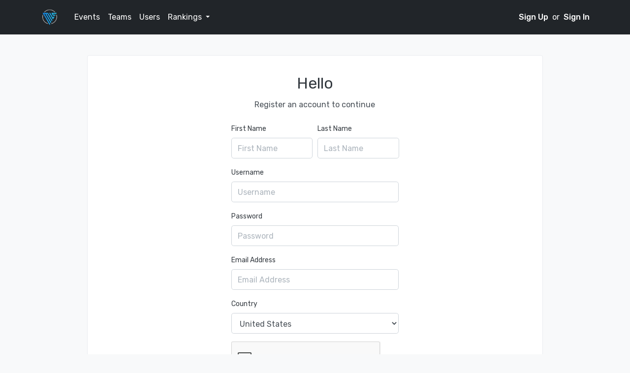

--- FILE ---
content_type: text/html; charset=utf-8
request_url: https://auth.majorleaguecyber.org/register?next=https%3A%2F%2Fauth.majorleaguecyber.org%2Foauth%2Fauthorize%3Fresponse_type%3Dcode%26client_id%3Da4b719b2bd12d1e24918ec35cd44e5b3%26scope%3Dprofile%26state%3Df28a455337d2511be32c5d1306d6a24e0f864e95458418f14aba9244766a31f4
body_size: 6326
content:
<!DOCTYPE html>
<html>
  <head>
    <!-- Global site tag (gtag.js) - Google Analytics -->
    <script async src="https://www.googletagmanager.com/gtag/js?id=UA-92637242-3"></script>
    <script>
      window.dataLayer = window.dataLayer || [];
      function gtag() {
        dataLayer.push(arguments);
      }
      gtag('js', new Date());
      gtag('config', 'UA-92637242-3');
    </script>
    <script type="text/javascript" src="https://files.majorleaguecyber.org/js/jquery.min.js"></script>
    <script src="https://cdnjs.cloudflare.com/ajax/libs/moment.js/2.29.4/moment-with-locales.min.js" integrity="sha512-42PE0rd+wZ2hNXftlM78BSehIGzezNeQuzihiBCvUEB3CVxHvsShF86wBWwQORNxNINlBPuq7rG4WWhNiTVHFg==" crossorigin="anonymous"></script>

<script>
moment.locale("en");
function flask_moment_render(elem) {{
    const timestamp = moment(elem.dataset.timestamp);
    const func = elem.dataset.function;
    const format = elem.dataset.format;
    const timestamp2 = elem.dataset.timestamp2;
    const no_suffix = elem.dataset.nosuffix;
    const units = elem.dataset.units;
    let args = [];
    if (format)
        args.push(format);
    if (timestamp2)
        args.push(moment(timestamp2));
    if (no_suffix)
        args.push(no_suffix);
    if (units)
        args.push(units);
    elem.textContent = timestamp[func].apply(timestamp, args);
    elem.classList.remove('flask-moment');
    elem.style.display = "";
}}
function flask_moment_render_all() {{
    const moments = document.querySelectorAll('.flask-moment');
    moments.forEach(function(moment) {{
        flask_moment_render(moment);
        const refresh = moment.dataset.refresh;
        if (refresh && refresh > 0) {{
            (function(elem, interval) {{
                setInterval(function() {{
                    flask_moment_render(elem);
                }}, interval);
            }})(moment, refresh);
        }}
    }})
}}
document.addEventListener("DOMContentLoaded", flask_moment_render_all);
</script>

    <script type="text/javascript" src="https://files.majorleaguecyber.org/js/cookieutils.js"></script>
    <meta name="viewport" content="width=device-width, initial-scale=1.0"/>
    <meta name="description" content=""/>
    <link rel="apple-touch-icon-precomposed" sizes="57x57" href="https://files.majorleaguecyber.org/img/favicon/apple-touch-icon-57x57.png"/>
    <link rel="apple-touch-icon-precomposed" sizes="114x114" href="https://files.majorleaguecyber.org/img/favicon/apple-touch-icon-114x114.png"/>
    <link rel="apple-touch-icon-precomposed" sizes="72x72" href="https://files.majorleaguecyber.org/img/favicon/apple-touch-icon-72x72.png"/>
    <link rel="apple-touch-icon-precomposed" sizes="144x144" href="https://files.majorleaguecyber.org/img/favicon/apple-touch-icon-144x144.png"/>
    <link rel="apple-touch-icon-precomposed" sizes="60x60" href="https://files.majorleaguecyber.org/img/favicon/apple-touch-icon-60x60.png"/>
    <link rel="apple-touch-icon-precomposed" sizes="120x120" href="https://files.majorleaguecyber.org/img/favicon/apple-touch-icon-120x120.png"/>
    <link rel="apple-touch-icon-precomposed" sizes="76x76" href="https://files.majorleaguecyber.org/img/favicon/apple-touch-icon-76x76.png"/>
    <link rel="apple-touch-icon-precomposed" sizes="152x152" href="https://files.majorleaguecyber.org/img/favicon/apple-touch-icon-152x152.png"/>
    <link rel="icon" type="image/png" href="https://files.majorleaguecyber.org/img/favicon/favicon-196x196.png" sizes="196x196"/>
    <link rel="icon" type="image/png" href="https://files.majorleaguecyber.org/img/favicon/favicon-96x96.png" sizes="96x96"/>
    <link rel="icon" type="image/png" href="https://files.majorleaguecyber.org/img/favicon/favicon-32x32.png" sizes="32x32"/>
    <link rel="icon" type="image/png" href="https://files.majorleaguecyber.org/img/favicon/favicon-16x16.png" sizes="16x16"/>
    <link rel="icon" type="image/png" href="https://files.majorleaguecyber.org/img/favicon/favicon-128.png" sizes="128x128"/>
    <meta name="application-name" content="&nbsp;"/>
    <meta name="msapplication-TileColor" content="#FFFFFF"/>
    <meta name="msapplication-TileImage" content="https://files.majorleaguecyber.org/img/favicon/mstile-144x144.png"/>
    <meta name="msapplication-square70x70logo" content="https://files.majorleaguecyber.org/img/favicon/mstile-70x70.png"/>
    <meta name="msapplication-square150x150logo" content="https://files.majorleaguecyber.org/img/favicon/mstile-150x150.png"/>
    <meta name="msapplication-wide310x150logo" content="https://files.majorleaguecyber.org/img/favicon/mstile-310x150.png"/>
    <meta name="msapplication-square310x310logo" content="https://files.majorleaguecyber.org/img/favicon/mstile-310x310.png"/>
    <link href="https://fonts.googleapis.com/css?family=Rubik:300,400,400i,500" rel="stylesheet"/>
    <link href="https://files.majorleaguecyber.org/css/socicon.css" rel="stylesheet" type="text/css" media="all"/>
    <link href="https://files.majorleaguecyber.org/css/entypo.css" rel="stylesheet" type="text/css" media="all"/>
    <link href="https://files.majorleaguecyber.org/css/theme.css" rel="stylesheet" type="text/css" media="all"/>
    <link href="https://files.majorleaguecyber.org/css/style.css" rel="stylesheet" type="text/css" media="all"/>
    
    <link rel="stylesheet" href="https://cdnjs.cloudflare.com/ajax/libs/flag-icon-css/3.1.0/css/flag-icon.min.css"/> 


    <script>
      var csrf_token = "IjEzODBjNWRmYzFmMzMzZDgzYTFjNTI2ODIxNWZlNTJiMzgwNDNlMDgi.aXeIXw.x1Pe20iQdwADuKywYNH8lLa-wlQ";
      $.ajaxSetup({
        beforeSend: function (xhr, settings) {
          if (!/^(GET|HEAD|OPTIONS|TRACE)$/i.test(settings.type) && !this.crossDomain) {
            xhr.setRequestHeader("X-CSRFToken", csrf_token);
          }
        }
      });
    </script>
    <title>
      Major League Cyber
    </title>
  </head>
  <body>
    
    
  
  
  

    
  
  <div style="position: fixed; top: 0; right: 0; z-index: 999;" class="m-4 pt-5">
    
  </div>
  

    
<div class="nav-container">
  <div class="bg-dark navbar-dark fixed-top">
    <div class="container">
      <nav class="navbar navbar-expand-lg">
        <a class="navbar-brand" href="https://www.majorleaguecyber.org/">
          <img class="logo" alt="Major League Cyber" src="https://files.majorleaguecyber.org/img/logo.png"/>
        </a>
        <button class="navbar-toggler" type="button" data-toggle="collapse" data-target="#navbarNav" aria-controls="navbarNav" aria-expanded="false" aria-label="Toggle navigation">
          <i class="icon-menu h4"></i>
        </button>
        <div class="collapse navbar-collapse justify-content-between" id="navbarNav">
          <ul class="navbar-nav mr-auto">
            <li class="nav-item">
              <a class="nav-link" href="https://www.majorleaguecyber.org/events">
                Events
                
              </a>
            </li>
            <li class="nav-item">
              <a class="nav-link" href="https://www.majorleaguecyber.org/teams">
                Teams
              </a>
            </li>
            <li class="nav-item">
              <a class="nav-link" href="https://www.majorleaguecyber.org/users">
                Users
              </a>
            </li>
            <li class="nav-item dropdown">
              <a class="nav-link dropdown-toggle" href="#" id="navbarDropdown" role="button" data-toggle="dropdown" aria-haspopup="true" aria-expanded="false">
                Rankings
              </a>
              <div class="dropdown-menu" aria-labelledby="navbarDropdown">
                <a class="dropdown-item" href="https://www.majorleaguecyber.org/rankings/teams">
                  Top Teams
                </a>
                <a class="dropdown-item" href="https://www.majorleaguecyber.org/rankings/users">
                  Top Users
                </a>
              </div>
            </li>
            
          
            
            
            
            
          </ul>
          <ul class="navbar-nav">
            
              <li class="nav-item">
                <a href="/register?next=https://auth.majorleaguecyber.org/oauth/authorize?response_type%3Dcode%26client_id%3Da4b719b2bd12d1e24918ec35cd44e5b3%26scope%3Dprofile%26state%3Df28a455337d2511be32c5d1306d6a24e0f864e95458418f14aba9244766a31f4">
                  Sign Up
                </a>
                <span>&nbsp;or&nbsp;</span>
                <a href="/login?next=https://auth.majorleaguecyber.org/oauth/authorize?response_type%3Dcode%26client_id%3Da4b719b2bd12d1e24918ec35cd44e5b3%26scope%3Dprofile%26state%3Df28a455337d2511be32c5d1306d6a24e0f864e95458418f14aba9244766a31f4">
                  Sign In
                </a>
              </li>
            
          </ul>
        </div>
        <!-- end nav collapse -->
      </nav>
    </div>
    <!-- end of container -->
  </div>
</div>
    
    
  <div class="main-container">
    <section class="space-sm">
      <div class="container">
        <div class="row justify-content-center">
          <div class="col-12 col-lg-10" id="errorAppend">
            
            <div class="card card-lg">
              <div class="card-body">
                <div class="mb-3 text-center">
                  <h1 class="h2 mb-2 card-title">
                    Hello
                  </h1>
                  <span class="card-text">Register an account to continue</span>
                  <br />
                </div>
                <form role="form" method="POST" enctype="multipart/form-data">
                  <div class="tab-content">
                    <div class="row justify-content-center">
                      <div class="col-12 col-md-6 col-lg-5">
                        <div class="form-row form-group">
                          <div class="col">
                            <label for="first_name">First Name</label>
                            <input class="form-control form-control-lg" id="first_name" maxlength="128" minlength="1" name="first_name" placeholder="First Name" required type="text" value="">
                          </div>
                          <div class="col">
                            <label for="last_name">Last Name</label>
                            <input class="form-control form-control-lg" id="last_name" maxlength="128" minlength="1" name="last_name" placeholder="Last Name" required type="text" value="">
                          </div>
                        </div>
                      </div>
                    </div>
                    <div class="row justify-content-center">
                      <div class="col-12 col-md-6 col-lg-5">
                        <div class="form-group">
                          <label for="username">Username</label>
                          <input class="form-control form-control-lg" id="username" maxlength="128" minlength="1" name="username" placeholder="Username" required type="text" value="">
                        </div>
                      </div>
                    </div>
                    <div class="row justify-content-center">
                      <div class="col-12 col-md-6 col-lg-5">
                        <div class="form-group">
                          <label for="password">Password</label>
                          <input class="form-control form-control-lg" id="password" maxlength="128" minlength="6" name="password" placeholder="Password" required type="password" value="">
                        </div>
                      </div>
                    </div>
                    <div class="row justify-content-center">
                      <div class="col-12 col-md-6 col-lg-5">
                        <div class="form-group">
                          <label for="email">Email Address</label>
                          <input class="form-control form-control-lg" id="email" name="email" placeholder="Email Address" required type="email" value="">
                        </div>
                      </div>
                    </div>
                    <div class="row justify-content-center">
                      <div class="col-12 col-md-6 col-lg-5">
                        <div class="form-group">
                          <label for="country">Country</label>
                          <select class="form-control form-control-lg" id="country" name="country"><option value="US">United States</option><option value="AF">Afghanistan</option><option value="AX">Åland Islands</option><option value="AL">Albania</option><option value="DZ">Algeria</option><option value="AS">American Samoa</option><option value="AD">Andorra</option><option value="AO">Angola</option><option value="AI">Anguilla</option><option value="AQ">Antarctica</option><option value="AG">Antigua &amp; Barbuda</option><option value="AR">Argentina</option><option value="AM">Armenia</option><option value="AW">Aruba</option><option value="AC">Ascension Island</option><option value="AU">Australia</option><option value="AT">Austria</option><option value="AZ">Azerbaijan</option><option value="BS">Bahamas</option><option value="BH">Bahrain</option><option value="BD">Bangladesh</option><option value="BB">Barbados</option><option value="BY">Belarus</option><option value="BE">Belgium</option><option value="BZ">Belize</option><option value="BJ">Benin</option><option value="BM">Bermuda</option><option value="BT">Bhutan</option><option value="BO">Bolivia</option><option value="BA">Bosnia &amp; Herzegovina</option><option value="BW">Botswana</option><option value="BR">Brazil</option><option value="IO">British Indian Ocean Territory</option><option value="VG">British Virgin Islands</option><option value="BN">Brunei</option><option value="BG">Bulgaria</option><option value="BF">Burkina Faso</option><option value="BI">Burundi</option><option value="KH">Cambodia</option><option value="CM">Cameroon</option><option value="CA">Canada</option><option value="IC">Canary Islands</option><option value="CV">Cape Verde</option><option value="BQ">Caribbean Netherlands</option><option value="KY">Cayman Islands</option><option value="CF">Central African Republic</option><option value="EA">Ceuta &amp; Melilla</option><option value="TD">Chad</option><option value="CL">Chile</option><option value="CN">China</option><option value="CX">Christmas Island</option><option value="CC">Cocos (Keeling) Islands</option><option value="CO">Colombia</option><option value="KM">Comoros</option><option value="CG">Congo - Brazzaville</option><option value="CD">Congo - Kinshasa</option><option value="CK">Cook Islands</option><option value="CR">Costa Rica</option><option value="CI">Côte d’Ivoire</option><option value="HR">Croatia</option><option value="CU">Cuba</option><option value="CW">Curaçao</option><option value="CY">Cyprus</option><option value="CZ">Czechia</option><option value="DK">Denmark</option><option value="DG">Diego Garcia</option><option value="DJ">Djibouti</option><option value="DM">Dominica</option><option value="DO">Dominican Republic</option><option value="EC">Ecuador</option><option value="EG">Egypt</option><option value="SV">El Salvador</option><option value="GQ">Equatorial Guinea</option><option value="ER">Eritrea</option><option value="EE">Estonia</option><option value="ET">Ethiopia</option><option value="EZ">Eurozone</option><option value="FK">Falkland Islands</option><option value="FO">Faroe Islands</option><option value="FJ">Fiji</option><option value="FI">Finland</option><option value="FR">France</option><option value="GF">French Guiana</option><option value="PF">French Polynesia</option><option value="TF">French Southern Territories</option><option value="GA">Gabon</option><option value="GM">Gambia</option><option value="GE">Georgia</option><option value="DE">Germany</option><option value="GH">Ghana</option><option value="GI">Gibraltar</option><option value="GR">Greece</option><option value="GL">Greenland</option><option value="GD">Grenada</option><option value="GP">Guadeloupe</option><option value="GU">Guam</option><option value="GT">Guatemala</option><option value="GG">Guernsey</option><option value="GN">Guinea</option><option value="GW">Guinea-Bissau</option><option value="GY">Guyana</option><option value="HT">Haiti</option><option value="HN">Honduras</option><option value="HK">Hong Kong SAR China</option><option value="HU">Hungary</option><option value="IS">Iceland</option><option value="IN">India</option><option value="ID">Indonesia</option><option value="IR">Iran</option><option value="IQ">Iraq</option><option value="IE">Ireland</option><option value="IM">Isle of Man</option><option value="IL">Israel</option><option value="IT">Italy</option><option value="JM">Jamaica</option><option value="JP">Japan</option><option value="JE">Jersey</option><option value="JO">Jordan</option><option value="KZ">Kazakhstan</option><option value="KE">Kenya</option><option value="KI">Kiribati</option><option value="XK">Kosovo</option><option value="KW">Kuwait</option><option value="KG">Kyrgyzstan</option><option value="LA">Laos</option><option value="LV">Latvia</option><option value="LB">Lebanon</option><option value="LS">Lesotho</option><option value="LR">Liberia</option><option value="LY">Libya</option><option value="LI">Liechtenstein</option><option value="LT">Lithuania</option><option value="LU">Luxembourg</option><option value="MO">Macau SAR China</option><option value="MK">Macedonia</option><option value="MG">Madagascar</option><option value="MW">Malawi</option><option value="MY">Malaysia</option><option value="MV">Maldives</option><option value="ML">Mali</option><option value="MT">Malta</option><option value="MH">Marshall Islands</option><option value="MQ">Martinique</option><option value="MR">Mauritania</option><option value="MU">Mauritius</option><option value="YT">Mayotte</option><option value="MX">Mexico</option><option value="FM">Micronesia</option><option value="MD">Moldova</option><option value="MC">Monaco</option><option value="MN">Mongolia</option><option value="ME">Montenegro</option><option value="MS">Montserrat</option><option value="MA">Morocco</option><option value="MZ">Mozambique</option><option value="MM">Myanmar (Burma)</option><option value="NA">Namibia</option><option value="NR">Nauru</option><option value="NP">Nepal</option><option value="NL">Netherlands</option><option value="NC">New Caledonia</option><option value="NZ">New Zealand</option><option value="NI">Nicaragua</option><option value="NE">Niger</option><option value="NG">Nigeria</option><option value="NU">Niue</option><option value="NF">Norfolk Island</option><option value="KP">North Korea</option><option value="MP">Northern Mariana Islands</option><option value="NO">Norway</option><option value="OM">Oman</option><option value="PK">Pakistan</option><option value="PW">Palau</option><option value="PS">Palestinian Territories</option><option value="PA">Panama</option><option value="PG">Papua New Guinea</option><option value="PY">Paraguay</option><option value="PE">Peru</option><option value="PH">Philippines</option><option value="PN">Pitcairn Islands</option><option value="PL">Poland</option><option value="PT">Portugal</option><option value="PR">Puerto Rico</option><option value="QA">Qatar</option><option value="RE">Réunion</option><option value="RO">Romania</option><option value="RU">Russia</option><option value="RW">Rwanda</option><option value="WS">Samoa</option><option value="SM">San Marino</option><option value="ST">São Tomé &amp; Príncipe</option><option value="SA">Saudi Arabia</option><option value="SN">Senegal</option><option value="RS">Serbia</option><option value="SC">Seychelles</option><option value="SL">Sierra Leone</option><option value="SG">Singapore</option><option value="SX">Sint Maarten</option><option value="SK">Slovakia</option><option value="SI">Slovenia</option><option value="SB">Solomon Islands</option><option value="SO">Somalia</option><option value="ZA">South Africa</option><option value="GS">South Georgia &amp; South Sandwich Islands</option><option value="KR">South Korea</option><option value="SS">South Sudan</option><option value="ES">Spain</option><option value="LK">Sri Lanka</option><option value="BL">St. Barthélemy</option><option value="SH">St. Helena</option><option value="KN">St. Kitts &amp; Nevis</option><option value="LC">St. Lucia</option><option value="MF">St. Martin</option><option value="PM">St. Pierre &amp; Miquelon</option><option value="VC">St. Vincent &amp; Grenadines</option><option value="SD">Sudan</option><option value="SR">Suriname</option><option value="SJ">Svalbard &amp; Jan Mayen</option><option value="SZ">Swaziland</option><option value="SE">Sweden</option><option value="CH">Switzerland</option><option value="SY">Syria</option><option value="TW">Taiwan</option><option value="TJ">Tajikistan</option><option value="TZ">Tanzania</option><option value="TH">Thailand</option><option value="TL">Timor-Leste</option><option value="TG">Togo</option><option value="TK">Tokelau</option><option value="TO">Tonga</option><option value="TT">Trinidad &amp; Tobago</option><option value="TA">Tristan da Cunha</option><option value="TN">Tunisia</option><option value="TR">Turkey</option><option value="TM">Turkmenistan</option><option value="TC">Turks &amp; Caicos Islands</option><option value="TV">Tuvalu</option><option value="UM">U.S. Outlying Islands</option><option value="VI">U.S. Virgin Islands</option><option value="UG">Uganda</option><option value="UA">Ukraine</option><option value="AE">United Arab Emirates</option><option value="GB">United Kingdom</option><option value="US">United States</option><option value="UY">Uruguay</option><option value="UZ">Uzbekistan</option><option value="VU">Vanuatu</option><option value="VA">Vatican City</option><option value="VE">Venezuela</option><option value="VN">Vietnam</option><option value="WF">Wallis &amp; Futuna</option><option value="EH">Western Sahara</option><option value="YE">Yemen</option><option value="ZM">Zambia</option><option value="ZW">Zimbabwe</option></select>
                        </div>
                      </div>
                    </div>
                    <div class="row justify-content-center">
                      <div class="col-12 col-md-6 col-lg-5">
                        <div class="form-group">
                          
<script src='https://www.google.com/recaptcha/api.js' async defer></script>
<div class="g-recaptcha" data-callback="onRecaptchaSuccess" data-error-callback="onRecaptchaError" data-expired-callback="onRecaptchaExpire" data-sitekey="6LdvTIkUAAAAAD0LJlKs0juh93M-ytdTD0QSoBW5"></div>

                        </div>
                      </div>
                    </div>
                    <div class="row justify-content-around align-items-center">
                      <div class="col-12 col-md-6 col-lg-5 text-center">
                        <input id="csrf_token" name="csrf_token" type="hidden" value="IjEzODBjNWRmYzFmMzMzZDgzYTFjNTI2ODIxNWZlNTJiMzgwNDNlMDgi.aXeIXw.x1Pe20iQdwADuKywYNH8lLa-wlQ">
                        <button class="btn btn-success btn-lg" type="submit">
                          Create Account
                        </button>
                      </div>
                    </div>
                  </div>

                  <p class="text-center mt-3">
                    <small class="card-text text-muted text-center">
                      By registering an account you agree to our <a href="https://www.majorleaguecyber.org/terms-of-use">
                        Terms of Use
                      </a> and <a href="https://www.majorleaguecyber.org/privacy-policy">Privacy
                        Policy</a>
                    </small>
                  </p>
                </form>
              </div>
            </div>
            <div class="text-center">
              <span class="text-small">
                Already have an account? <a href="/login?next=https://auth.majorleaguecyber.org/oauth/authorize?response_type%3Dcode%26client_id%3Da4b719b2bd12d1e24918ec35cd44e5b3%26scope%3Dprofile%26state%3Df28a455337d2511be32c5d1306d6a24e0f864e95458418f14aba9244766a31f4">Log
                  in here</a>
              </span>
            </div>
          </div>
        </div>
      </div>
    </section>
  </div>

    <footer class="footer"></footer>
    <script type="text/javascript" src="https://cdn.jsdelivr.net/npm/jdenticon@2.1.1" async></script>
    <script type="text/javascript" src="https://files.majorleaguecyber.org/js/ezq.js"></script>
    <script type="text/javascript" src="https://files.majorleaguecyber.org/js/jquery.smartWizard.min.js"></script>
    <script type="text/javascript" src="https://files.majorleaguecyber.org/js/flickity.pkgd.min.js"></script>
    <script type="text/javascript" src="https://files.majorleaguecyber.org/js/scrollMonitor.js "></script>
    <script type="text/javascript" src="https://files.majorleaguecyber.org/js/smooth-scroll.polyfills.js"></script>
    <script type="text/javascript" src="https://files.majorleaguecyber.org/js/prism.js"></script>
    <script type="text/javascript" src="https://files.majorleaguecyber.org/js/zoom.min.js"></script>
    <script type="text/javascript" src="https://files.majorleaguecyber.org/js/bootstrap.bundle.js"></script>
    <script type="text/javascript" src="https://files.majorleaguecyber.org/js/theme.js"></script>
    <script type="text/javascript" src="https://files.majorleaguecyber.org/js/utils.js"></script>
    <script type="text/javascript"></script>
    
  <script src="/static/js/register.js"></script>

    <footer class="bg-dark text-light footer-long">
      <div class="container">
        <div class="row">
          <div class="col-12 col-md-3">
            <img alt="Major League Cyber" src="https://files.majorleaguecyber.org/img/header.png" class="img-fluid mb-4"/>
            <p class="text-muted">
              © 2019 - 2020
              <a href="https://ctfd.io">CTFd LLC</a>
              <br/>
              D.B.A. Major League Cyber
            </p>
          </div>
          <div class="col-12 col-md-9">
            <div class="row no-gutters">
              <div class="col-6 col-lg-3">
                <h6>
                  About
                </h6>
                <ul class="list-unstyled">
                  <li>
                    <a href="https://www.majorleaguecyber.org/about">About Us</a>
                  </li>
                  <li>
                    <a href="https://www.majorleaguecyber.org/contact">
                      Contact Us
                    </a>
                  </li>
                  <li>
                    <a href="https://www.majorleaguecyber.org/hall-of-fame">Hall of Fame</a>
                  </li>
                  <li>
                    <a href="https://www.majorleaguecyber.org/terms-of-use">
                      Terms of Use
                    </a>
                  </li>
                  <li>
                    <a href="https://www.majorleaguecyber.org/privacy-policy">
                      Privacy Policy
                    </a>
                  </li>
                </ul>
              </div>
            </div>
          </div>
        </div>
      </div>
    </footer>
  <script defer src="https://static.cloudflareinsights.com/beacon.min.js/vcd15cbe7772f49c399c6a5babf22c1241717689176015" integrity="sha512-ZpsOmlRQV6y907TI0dKBHq9Md29nnaEIPlkf84rnaERnq6zvWvPUqr2ft8M1aS28oN72PdrCzSjY4U6VaAw1EQ==" data-cf-beacon='{"version":"2024.11.0","token":"4238161fe4f04d2b8c88396f6e0d52bc","r":1,"server_timing":{"name":{"cfCacheStatus":true,"cfEdge":true,"cfExtPri":true,"cfL4":true,"cfOrigin":true,"cfSpeedBrain":true},"location_startswith":null}}' crossorigin="anonymous"></script>
</body>
</html>

--- FILE ---
content_type: text/html; charset=utf-8
request_url: https://www.google.com/recaptcha/api2/anchor?ar=1&k=6LdvTIkUAAAAAD0LJlKs0juh93M-ytdTD0QSoBW5&co=aHR0cHM6Ly9hdXRoLm1ham9ybGVhZ3VlY3liZXIub3JnOjQ0Mw..&hl=en&v=PoyoqOPhxBO7pBk68S4YbpHZ&size=normal&anchor-ms=20000&execute-ms=30000&cb=hiye7dybxvf5
body_size: 49349
content:
<!DOCTYPE HTML><html dir="ltr" lang="en"><head><meta http-equiv="Content-Type" content="text/html; charset=UTF-8">
<meta http-equiv="X-UA-Compatible" content="IE=edge">
<title>reCAPTCHA</title>
<style type="text/css">
/* cyrillic-ext */
@font-face {
  font-family: 'Roboto';
  font-style: normal;
  font-weight: 400;
  font-stretch: 100%;
  src: url(//fonts.gstatic.com/s/roboto/v48/KFO7CnqEu92Fr1ME7kSn66aGLdTylUAMa3GUBHMdazTgWw.woff2) format('woff2');
  unicode-range: U+0460-052F, U+1C80-1C8A, U+20B4, U+2DE0-2DFF, U+A640-A69F, U+FE2E-FE2F;
}
/* cyrillic */
@font-face {
  font-family: 'Roboto';
  font-style: normal;
  font-weight: 400;
  font-stretch: 100%;
  src: url(//fonts.gstatic.com/s/roboto/v48/KFO7CnqEu92Fr1ME7kSn66aGLdTylUAMa3iUBHMdazTgWw.woff2) format('woff2');
  unicode-range: U+0301, U+0400-045F, U+0490-0491, U+04B0-04B1, U+2116;
}
/* greek-ext */
@font-face {
  font-family: 'Roboto';
  font-style: normal;
  font-weight: 400;
  font-stretch: 100%;
  src: url(//fonts.gstatic.com/s/roboto/v48/KFO7CnqEu92Fr1ME7kSn66aGLdTylUAMa3CUBHMdazTgWw.woff2) format('woff2');
  unicode-range: U+1F00-1FFF;
}
/* greek */
@font-face {
  font-family: 'Roboto';
  font-style: normal;
  font-weight: 400;
  font-stretch: 100%;
  src: url(//fonts.gstatic.com/s/roboto/v48/KFO7CnqEu92Fr1ME7kSn66aGLdTylUAMa3-UBHMdazTgWw.woff2) format('woff2');
  unicode-range: U+0370-0377, U+037A-037F, U+0384-038A, U+038C, U+038E-03A1, U+03A3-03FF;
}
/* math */
@font-face {
  font-family: 'Roboto';
  font-style: normal;
  font-weight: 400;
  font-stretch: 100%;
  src: url(//fonts.gstatic.com/s/roboto/v48/KFO7CnqEu92Fr1ME7kSn66aGLdTylUAMawCUBHMdazTgWw.woff2) format('woff2');
  unicode-range: U+0302-0303, U+0305, U+0307-0308, U+0310, U+0312, U+0315, U+031A, U+0326-0327, U+032C, U+032F-0330, U+0332-0333, U+0338, U+033A, U+0346, U+034D, U+0391-03A1, U+03A3-03A9, U+03B1-03C9, U+03D1, U+03D5-03D6, U+03F0-03F1, U+03F4-03F5, U+2016-2017, U+2034-2038, U+203C, U+2040, U+2043, U+2047, U+2050, U+2057, U+205F, U+2070-2071, U+2074-208E, U+2090-209C, U+20D0-20DC, U+20E1, U+20E5-20EF, U+2100-2112, U+2114-2115, U+2117-2121, U+2123-214F, U+2190, U+2192, U+2194-21AE, U+21B0-21E5, U+21F1-21F2, U+21F4-2211, U+2213-2214, U+2216-22FF, U+2308-230B, U+2310, U+2319, U+231C-2321, U+2336-237A, U+237C, U+2395, U+239B-23B7, U+23D0, U+23DC-23E1, U+2474-2475, U+25AF, U+25B3, U+25B7, U+25BD, U+25C1, U+25CA, U+25CC, U+25FB, U+266D-266F, U+27C0-27FF, U+2900-2AFF, U+2B0E-2B11, U+2B30-2B4C, U+2BFE, U+3030, U+FF5B, U+FF5D, U+1D400-1D7FF, U+1EE00-1EEFF;
}
/* symbols */
@font-face {
  font-family: 'Roboto';
  font-style: normal;
  font-weight: 400;
  font-stretch: 100%;
  src: url(//fonts.gstatic.com/s/roboto/v48/KFO7CnqEu92Fr1ME7kSn66aGLdTylUAMaxKUBHMdazTgWw.woff2) format('woff2');
  unicode-range: U+0001-000C, U+000E-001F, U+007F-009F, U+20DD-20E0, U+20E2-20E4, U+2150-218F, U+2190, U+2192, U+2194-2199, U+21AF, U+21E6-21F0, U+21F3, U+2218-2219, U+2299, U+22C4-22C6, U+2300-243F, U+2440-244A, U+2460-24FF, U+25A0-27BF, U+2800-28FF, U+2921-2922, U+2981, U+29BF, U+29EB, U+2B00-2BFF, U+4DC0-4DFF, U+FFF9-FFFB, U+10140-1018E, U+10190-1019C, U+101A0, U+101D0-101FD, U+102E0-102FB, U+10E60-10E7E, U+1D2C0-1D2D3, U+1D2E0-1D37F, U+1F000-1F0FF, U+1F100-1F1AD, U+1F1E6-1F1FF, U+1F30D-1F30F, U+1F315, U+1F31C, U+1F31E, U+1F320-1F32C, U+1F336, U+1F378, U+1F37D, U+1F382, U+1F393-1F39F, U+1F3A7-1F3A8, U+1F3AC-1F3AF, U+1F3C2, U+1F3C4-1F3C6, U+1F3CA-1F3CE, U+1F3D4-1F3E0, U+1F3ED, U+1F3F1-1F3F3, U+1F3F5-1F3F7, U+1F408, U+1F415, U+1F41F, U+1F426, U+1F43F, U+1F441-1F442, U+1F444, U+1F446-1F449, U+1F44C-1F44E, U+1F453, U+1F46A, U+1F47D, U+1F4A3, U+1F4B0, U+1F4B3, U+1F4B9, U+1F4BB, U+1F4BF, U+1F4C8-1F4CB, U+1F4D6, U+1F4DA, U+1F4DF, U+1F4E3-1F4E6, U+1F4EA-1F4ED, U+1F4F7, U+1F4F9-1F4FB, U+1F4FD-1F4FE, U+1F503, U+1F507-1F50B, U+1F50D, U+1F512-1F513, U+1F53E-1F54A, U+1F54F-1F5FA, U+1F610, U+1F650-1F67F, U+1F687, U+1F68D, U+1F691, U+1F694, U+1F698, U+1F6AD, U+1F6B2, U+1F6B9-1F6BA, U+1F6BC, U+1F6C6-1F6CF, U+1F6D3-1F6D7, U+1F6E0-1F6EA, U+1F6F0-1F6F3, U+1F6F7-1F6FC, U+1F700-1F7FF, U+1F800-1F80B, U+1F810-1F847, U+1F850-1F859, U+1F860-1F887, U+1F890-1F8AD, U+1F8B0-1F8BB, U+1F8C0-1F8C1, U+1F900-1F90B, U+1F93B, U+1F946, U+1F984, U+1F996, U+1F9E9, U+1FA00-1FA6F, U+1FA70-1FA7C, U+1FA80-1FA89, U+1FA8F-1FAC6, U+1FACE-1FADC, U+1FADF-1FAE9, U+1FAF0-1FAF8, U+1FB00-1FBFF;
}
/* vietnamese */
@font-face {
  font-family: 'Roboto';
  font-style: normal;
  font-weight: 400;
  font-stretch: 100%;
  src: url(//fonts.gstatic.com/s/roboto/v48/KFO7CnqEu92Fr1ME7kSn66aGLdTylUAMa3OUBHMdazTgWw.woff2) format('woff2');
  unicode-range: U+0102-0103, U+0110-0111, U+0128-0129, U+0168-0169, U+01A0-01A1, U+01AF-01B0, U+0300-0301, U+0303-0304, U+0308-0309, U+0323, U+0329, U+1EA0-1EF9, U+20AB;
}
/* latin-ext */
@font-face {
  font-family: 'Roboto';
  font-style: normal;
  font-weight: 400;
  font-stretch: 100%;
  src: url(//fonts.gstatic.com/s/roboto/v48/KFO7CnqEu92Fr1ME7kSn66aGLdTylUAMa3KUBHMdazTgWw.woff2) format('woff2');
  unicode-range: U+0100-02BA, U+02BD-02C5, U+02C7-02CC, U+02CE-02D7, U+02DD-02FF, U+0304, U+0308, U+0329, U+1D00-1DBF, U+1E00-1E9F, U+1EF2-1EFF, U+2020, U+20A0-20AB, U+20AD-20C0, U+2113, U+2C60-2C7F, U+A720-A7FF;
}
/* latin */
@font-face {
  font-family: 'Roboto';
  font-style: normal;
  font-weight: 400;
  font-stretch: 100%;
  src: url(//fonts.gstatic.com/s/roboto/v48/KFO7CnqEu92Fr1ME7kSn66aGLdTylUAMa3yUBHMdazQ.woff2) format('woff2');
  unicode-range: U+0000-00FF, U+0131, U+0152-0153, U+02BB-02BC, U+02C6, U+02DA, U+02DC, U+0304, U+0308, U+0329, U+2000-206F, U+20AC, U+2122, U+2191, U+2193, U+2212, U+2215, U+FEFF, U+FFFD;
}
/* cyrillic-ext */
@font-face {
  font-family: 'Roboto';
  font-style: normal;
  font-weight: 500;
  font-stretch: 100%;
  src: url(//fonts.gstatic.com/s/roboto/v48/KFO7CnqEu92Fr1ME7kSn66aGLdTylUAMa3GUBHMdazTgWw.woff2) format('woff2');
  unicode-range: U+0460-052F, U+1C80-1C8A, U+20B4, U+2DE0-2DFF, U+A640-A69F, U+FE2E-FE2F;
}
/* cyrillic */
@font-face {
  font-family: 'Roboto';
  font-style: normal;
  font-weight: 500;
  font-stretch: 100%;
  src: url(//fonts.gstatic.com/s/roboto/v48/KFO7CnqEu92Fr1ME7kSn66aGLdTylUAMa3iUBHMdazTgWw.woff2) format('woff2');
  unicode-range: U+0301, U+0400-045F, U+0490-0491, U+04B0-04B1, U+2116;
}
/* greek-ext */
@font-face {
  font-family: 'Roboto';
  font-style: normal;
  font-weight: 500;
  font-stretch: 100%;
  src: url(//fonts.gstatic.com/s/roboto/v48/KFO7CnqEu92Fr1ME7kSn66aGLdTylUAMa3CUBHMdazTgWw.woff2) format('woff2');
  unicode-range: U+1F00-1FFF;
}
/* greek */
@font-face {
  font-family: 'Roboto';
  font-style: normal;
  font-weight: 500;
  font-stretch: 100%;
  src: url(//fonts.gstatic.com/s/roboto/v48/KFO7CnqEu92Fr1ME7kSn66aGLdTylUAMa3-UBHMdazTgWw.woff2) format('woff2');
  unicode-range: U+0370-0377, U+037A-037F, U+0384-038A, U+038C, U+038E-03A1, U+03A3-03FF;
}
/* math */
@font-face {
  font-family: 'Roboto';
  font-style: normal;
  font-weight: 500;
  font-stretch: 100%;
  src: url(//fonts.gstatic.com/s/roboto/v48/KFO7CnqEu92Fr1ME7kSn66aGLdTylUAMawCUBHMdazTgWw.woff2) format('woff2');
  unicode-range: U+0302-0303, U+0305, U+0307-0308, U+0310, U+0312, U+0315, U+031A, U+0326-0327, U+032C, U+032F-0330, U+0332-0333, U+0338, U+033A, U+0346, U+034D, U+0391-03A1, U+03A3-03A9, U+03B1-03C9, U+03D1, U+03D5-03D6, U+03F0-03F1, U+03F4-03F5, U+2016-2017, U+2034-2038, U+203C, U+2040, U+2043, U+2047, U+2050, U+2057, U+205F, U+2070-2071, U+2074-208E, U+2090-209C, U+20D0-20DC, U+20E1, U+20E5-20EF, U+2100-2112, U+2114-2115, U+2117-2121, U+2123-214F, U+2190, U+2192, U+2194-21AE, U+21B0-21E5, U+21F1-21F2, U+21F4-2211, U+2213-2214, U+2216-22FF, U+2308-230B, U+2310, U+2319, U+231C-2321, U+2336-237A, U+237C, U+2395, U+239B-23B7, U+23D0, U+23DC-23E1, U+2474-2475, U+25AF, U+25B3, U+25B7, U+25BD, U+25C1, U+25CA, U+25CC, U+25FB, U+266D-266F, U+27C0-27FF, U+2900-2AFF, U+2B0E-2B11, U+2B30-2B4C, U+2BFE, U+3030, U+FF5B, U+FF5D, U+1D400-1D7FF, U+1EE00-1EEFF;
}
/* symbols */
@font-face {
  font-family: 'Roboto';
  font-style: normal;
  font-weight: 500;
  font-stretch: 100%;
  src: url(//fonts.gstatic.com/s/roboto/v48/KFO7CnqEu92Fr1ME7kSn66aGLdTylUAMaxKUBHMdazTgWw.woff2) format('woff2');
  unicode-range: U+0001-000C, U+000E-001F, U+007F-009F, U+20DD-20E0, U+20E2-20E4, U+2150-218F, U+2190, U+2192, U+2194-2199, U+21AF, U+21E6-21F0, U+21F3, U+2218-2219, U+2299, U+22C4-22C6, U+2300-243F, U+2440-244A, U+2460-24FF, U+25A0-27BF, U+2800-28FF, U+2921-2922, U+2981, U+29BF, U+29EB, U+2B00-2BFF, U+4DC0-4DFF, U+FFF9-FFFB, U+10140-1018E, U+10190-1019C, U+101A0, U+101D0-101FD, U+102E0-102FB, U+10E60-10E7E, U+1D2C0-1D2D3, U+1D2E0-1D37F, U+1F000-1F0FF, U+1F100-1F1AD, U+1F1E6-1F1FF, U+1F30D-1F30F, U+1F315, U+1F31C, U+1F31E, U+1F320-1F32C, U+1F336, U+1F378, U+1F37D, U+1F382, U+1F393-1F39F, U+1F3A7-1F3A8, U+1F3AC-1F3AF, U+1F3C2, U+1F3C4-1F3C6, U+1F3CA-1F3CE, U+1F3D4-1F3E0, U+1F3ED, U+1F3F1-1F3F3, U+1F3F5-1F3F7, U+1F408, U+1F415, U+1F41F, U+1F426, U+1F43F, U+1F441-1F442, U+1F444, U+1F446-1F449, U+1F44C-1F44E, U+1F453, U+1F46A, U+1F47D, U+1F4A3, U+1F4B0, U+1F4B3, U+1F4B9, U+1F4BB, U+1F4BF, U+1F4C8-1F4CB, U+1F4D6, U+1F4DA, U+1F4DF, U+1F4E3-1F4E6, U+1F4EA-1F4ED, U+1F4F7, U+1F4F9-1F4FB, U+1F4FD-1F4FE, U+1F503, U+1F507-1F50B, U+1F50D, U+1F512-1F513, U+1F53E-1F54A, U+1F54F-1F5FA, U+1F610, U+1F650-1F67F, U+1F687, U+1F68D, U+1F691, U+1F694, U+1F698, U+1F6AD, U+1F6B2, U+1F6B9-1F6BA, U+1F6BC, U+1F6C6-1F6CF, U+1F6D3-1F6D7, U+1F6E0-1F6EA, U+1F6F0-1F6F3, U+1F6F7-1F6FC, U+1F700-1F7FF, U+1F800-1F80B, U+1F810-1F847, U+1F850-1F859, U+1F860-1F887, U+1F890-1F8AD, U+1F8B0-1F8BB, U+1F8C0-1F8C1, U+1F900-1F90B, U+1F93B, U+1F946, U+1F984, U+1F996, U+1F9E9, U+1FA00-1FA6F, U+1FA70-1FA7C, U+1FA80-1FA89, U+1FA8F-1FAC6, U+1FACE-1FADC, U+1FADF-1FAE9, U+1FAF0-1FAF8, U+1FB00-1FBFF;
}
/* vietnamese */
@font-face {
  font-family: 'Roboto';
  font-style: normal;
  font-weight: 500;
  font-stretch: 100%;
  src: url(//fonts.gstatic.com/s/roboto/v48/KFO7CnqEu92Fr1ME7kSn66aGLdTylUAMa3OUBHMdazTgWw.woff2) format('woff2');
  unicode-range: U+0102-0103, U+0110-0111, U+0128-0129, U+0168-0169, U+01A0-01A1, U+01AF-01B0, U+0300-0301, U+0303-0304, U+0308-0309, U+0323, U+0329, U+1EA0-1EF9, U+20AB;
}
/* latin-ext */
@font-face {
  font-family: 'Roboto';
  font-style: normal;
  font-weight: 500;
  font-stretch: 100%;
  src: url(//fonts.gstatic.com/s/roboto/v48/KFO7CnqEu92Fr1ME7kSn66aGLdTylUAMa3KUBHMdazTgWw.woff2) format('woff2');
  unicode-range: U+0100-02BA, U+02BD-02C5, U+02C7-02CC, U+02CE-02D7, U+02DD-02FF, U+0304, U+0308, U+0329, U+1D00-1DBF, U+1E00-1E9F, U+1EF2-1EFF, U+2020, U+20A0-20AB, U+20AD-20C0, U+2113, U+2C60-2C7F, U+A720-A7FF;
}
/* latin */
@font-face {
  font-family: 'Roboto';
  font-style: normal;
  font-weight: 500;
  font-stretch: 100%;
  src: url(//fonts.gstatic.com/s/roboto/v48/KFO7CnqEu92Fr1ME7kSn66aGLdTylUAMa3yUBHMdazQ.woff2) format('woff2');
  unicode-range: U+0000-00FF, U+0131, U+0152-0153, U+02BB-02BC, U+02C6, U+02DA, U+02DC, U+0304, U+0308, U+0329, U+2000-206F, U+20AC, U+2122, U+2191, U+2193, U+2212, U+2215, U+FEFF, U+FFFD;
}
/* cyrillic-ext */
@font-face {
  font-family: 'Roboto';
  font-style: normal;
  font-weight: 900;
  font-stretch: 100%;
  src: url(//fonts.gstatic.com/s/roboto/v48/KFO7CnqEu92Fr1ME7kSn66aGLdTylUAMa3GUBHMdazTgWw.woff2) format('woff2');
  unicode-range: U+0460-052F, U+1C80-1C8A, U+20B4, U+2DE0-2DFF, U+A640-A69F, U+FE2E-FE2F;
}
/* cyrillic */
@font-face {
  font-family: 'Roboto';
  font-style: normal;
  font-weight: 900;
  font-stretch: 100%;
  src: url(//fonts.gstatic.com/s/roboto/v48/KFO7CnqEu92Fr1ME7kSn66aGLdTylUAMa3iUBHMdazTgWw.woff2) format('woff2');
  unicode-range: U+0301, U+0400-045F, U+0490-0491, U+04B0-04B1, U+2116;
}
/* greek-ext */
@font-face {
  font-family: 'Roboto';
  font-style: normal;
  font-weight: 900;
  font-stretch: 100%;
  src: url(//fonts.gstatic.com/s/roboto/v48/KFO7CnqEu92Fr1ME7kSn66aGLdTylUAMa3CUBHMdazTgWw.woff2) format('woff2');
  unicode-range: U+1F00-1FFF;
}
/* greek */
@font-face {
  font-family: 'Roboto';
  font-style: normal;
  font-weight: 900;
  font-stretch: 100%;
  src: url(//fonts.gstatic.com/s/roboto/v48/KFO7CnqEu92Fr1ME7kSn66aGLdTylUAMa3-UBHMdazTgWw.woff2) format('woff2');
  unicode-range: U+0370-0377, U+037A-037F, U+0384-038A, U+038C, U+038E-03A1, U+03A3-03FF;
}
/* math */
@font-face {
  font-family: 'Roboto';
  font-style: normal;
  font-weight: 900;
  font-stretch: 100%;
  src: url(//fonts.gstatic.com/s/roboto/v48/KFO7CnqEu92Fr1ME7kSn66aGLdTylUAMawCUBHMdazTgWw.woff2) format('woff2');
  unicode-range: U+0302-0303, U+0305, U+0307-0308, U+0310, U+0312, U+0315, U+031A, U+0326-0327, U+032C, U+032F-0330, U+0332-0333, U+0338, U+033A, U+0346, U+034D, U+0391-03A1, U+03A3-03A9, U+03B1-03C9, U+03D1, U+03D5-03D6, U+03F0-03F1, U+03F4-03F5, U+2016-2017, U+2034-2038, U+203C, U+2040, U+2043, U+2047, U+2050, U+2057, U+205F, U+2070-2071, U+2074-208E, U+2090-209C, U+20D0-20DC, U+20E1, U+20E5-20EF, U+2100-2112, U+2114-2115, U+2117-2121, U+2123-214F, U+2190, U+2192, U+2194-21AE, U+21B0-21E5, U+21F1-21F2, U+21F4-2211, U+2213-2214, U+2216-22FF, U+2308-230B, U+2310, U+2319, U+231C-2321, U+2336-237A, U+237C, U+2395, U+239B-23B7, U+23D0, U+23DC-23E1, U+2474-2475, U+25AF, U+25B3, U+25B7, U+25BD, U+25C1, U+25CA, U+25CC, U+25FB, U+266D-266F, U+27C0-27FF, U+2900-2AFF, U+2B0E-2B11, U+2B30-2B4C, U+2BFE, U+3030, U+FF5B, U+FF5D, U+1D400-1D7FF, U+1EE00-1EEFF;
}
/* symbols */
@font-face {
  font-family: 'Roboto';
  font-style: normal;
  font-weight: 900;
  font-stretch: 100%;
  src: url(//fonts.gstatic.com/s/roboto/v48/KFO7CnqEu92Fr1ME7kSn66aGLdTylUAMaxKUBHMdazTgWw.woff2) format('woff2');
  unicode-range: U+0001-000C, U+000E-001F, U+007F-009F, U+20DD-20E0, U+20E2-20E4, U+2150-218F, U+2190, U+2192, U+2194-2199, U+21AF, U+21E6-21F0, U+21F3, U+2218-2219, U+2299, U+22C4-22C6, U+2300-243F, U+2440-244A, U+2460-24FF, U+25A0-27BF, U+2800-28FF, U+2921-2922, U+2981, U+29BF, U+29EB, U+2B00-2BFF, U+4DC0-4DFF, U+FFF9-FFFB, U+10140-1018E, U+10190-1019C, U+101A0, U+101D0-101FD, U+102E0-102FB, U+10E60-10E7E, U+1D2C0-1D2D3, U+1D2E0-1D37F, U+1F000-1F0FF, U+1F100-1F1AD, U+1F1E6-1F1FF, U+1F30D-1F30F, U+1F315, U+1F31C, U+1F31E, U+1F320-1F32C, U+1F336, U+1F378, U+1F37D, U+1F382, U+1F393-1F39F, U+1F3A7-1F3A8, U+1F3AC-1F3AF, U+1F3C2, U+1F3C4-1F3C6, U+1F3CA-1F3CE, U+1F3D4-1F3E0, U+1F3ED, U+1F3F1-1F3F3, U+1F3F5-1F3F7, U+1F408, U+1F415, U+1F41F, U+1F426, U+1F43F, U+1F441-1F442, U+1F444, U+1F446-1F449, U+1F44C-1F44E, U+1F453, U+1F46A, U+1F47D, U+1F4A3, U+1F4B0, U+1F4B3, U+1F4B9, U+1F4BB, U+1F4BF, U+1F4C8-1F4CB, U+1F4D6, U+1F4DA, U+1F4DF, U+1F4E3-1F4E6, U+1F4EA-1F4ED, U+1F4F7, U+1F4F9-1F4FB, U+1F4FD-1F4FE, U+1F503, U+1F507-1F50B, U+1F50D, U+1F512-1F513, U+1F53E-1F54A, U+1F54F-1F5FA, U+1F610, U+1F650-1F67F, U+1F687, U+1F68D, U+1F691, U+1F694, U+1F698, U+1F6AD, U+1F6B2, U+1F6B9-1F6BA, U+1F6BC, U+1F6C6-1F6CF, U+1F6D3-1F6D7, U+1F6E0-1F6EA, U+1F6F0-1F6F3, U+1F6F7-1F6FC, U+1F700-1F7FF, U+1F800-1F80B, U+1F810-1F847, U+1F850-1F859, U+1F860-1F887, U+1F890-1F8AD, U+1F8B0-1F8BB, U+1F8C0-1F8C1, U+1F900-1F90B, U+1F93B, U+1F946, U+1F984, U+1F996, U+1F9E9, U+1FA00-1FA6F, U+1FA70-1FA7C, U+1FA80-1FA89, U+1FA8F-1FAC6, U+1FACE-1FADC, U+1FADF-1FAE9, U+1FAF0-1FAF8, U+1FB00-1FBFF;
}
/* vietnamese */
@font-face {
  font-family: 'Roboto';
  font-style: normal;
  font-weight: 900;
  font-stretch: 100%;
  src: url(//fonts.gstatic.com/s/roboto/v48/KFO7CnqEu92Fr1ME7kSn66aGLdTylUAMa3OUBHMdazTgWw.woff2) format('woff2');
  unicode-range: U+0102-0103, U+0110-0111, U+0128-0129, U+0168-0169, U+01A0-01A1, U+01AF-01B0, U+0300-0301, U+0303-0304, U+0308-0309, U+0323, U+0329, U+1EA0-1EF9, U+20AB;
}
/* latin-ext */
@font-face {
  font-family: 'Roboto';
  font-style: normal;
  font-weight: 900;
  font-stretch: 100%;
  src: url(//fonts.gstatic.com/s/roboto/v48/KFO7CnqEu92Fr1ME7kSn66aGLdTylUAMa3KUBHMdazTgWw.woff2) format('woff2');
  unicode-range: U+0100-02BA, U+02BD-02C5, U+02C7-02CC, U+02CE-02D7, U+02DD-02FF, U+0304, U+0308, U+0329, U+1D00-1DBF, U+1E00-1E9F, U+1EF2-1EFF, U+2020, U+20A0-20AB, U+20AD-20C0, U+2113, U+2C60-2C7F, U+A720-A7FF;
}
/* latin */
@font-face {
  font-family: 'Roboto';
  font-style: normal;
  font-weight: 900;
  font-stretch: 100%;
  src: url(//fonts.gstatic.com/s/roboto/v48/KFO7CnqEu92Fr1ME7kSn66aGLdTylUAMa3yUBHMdazQ.woff2) format('woff2');
  unicode-range: U+0000-00FF, U+0131, U+0152-0153, U+02BB-02BC, U+02C6, U+02DA, U+02DC, U+0304, U+0308, U+0329, U+2000-206F, U+20AC, U+2122, U+2191, U+2193, U+2212, U+2215, U+FEFF, U+FFFD;
}

</style>
<link rel="stylesheet" type="text/css" href="https://www.gstatic.com/recaptcha/releases/PoyoqOPhxBO7pBk68S4YbpHZ/styles__ltr.css">
<script nonce="h1jt6bK_5G6vui_ahy3YuA" type="text/javascript">window['__recaptcha_api'] = 'https://www.google.com/recaptcha/api2/';</script>
<script type="text/javascript" src="https://www.gstatic.com/recaptcha/releases/PoyoqOPhxBO7pBk68S4YbpHZ/recaptcha__en.js" nonce="h1jt6bK_5G6vui_ahy3YuA">
      
    </script></head>
<body><div id="rc-anchor-alert" class="rc-anchor-alert"></div>
<input type="hidden" id="recaptcha-token" value="[base64]">
<script type="text/javascript" nonce="h1jt6bK_5G6vui_ahy3YuA">
      recaptcha.anchor.Main.init("[\x22ainput\x22,[\x22bgdata\x22,\x22\x22,\[base64]/[base64]/MjU1Ong/[base64]/[base64]/[base64]/[base64]/[base64]/[base64]/[base64]/[base64]/[base64]/[base64]/[base64]/[base64]/[base64]/[base64]/[base64]\\u003d\x22,\[base64]\\u003d\\u003d\x22,\[base64]/Cr8OZwoDDiD8POcOJw69DRl03wqjCicKawrfDisO9w4bClcOxw6zDq8KFXlBVwqnCmTlRPAXDr8O0HsOtw6LDl8Oiw6txw4rCvMK8wrLCu8KNDl/CuTd/w7HCg2bCokjDosOsw7ExW8KRWsKXEEjClDUBw5HCm8OfwpRjw6vDsMKqwoDDvnAANcOAwpvCv8Kow51accO4U3vCiMO+IxjDhcKWf8KBWUdwfUdAw54zc3pUasOjfsK/w7XCvsKVw5YudcKLQcKyAyJfGcKMw4zDuXzDgUHCvn3CrmpgI8KaZsOew6Nzw40pwo1rICnCvMKKaQfDpcKQasKuw6dPw7htJcKOw4HCvsO0wrbDigHDgsKcw5LCscKHcn/CuFENasODwqnDmsKvwpB/GRg3AwzCqSlrwo3Ck0wew5PCqsOhw4TCvMOYwqPDlknDrsO2w5vDjnHCu2/CnsKTACh9wr9tQnrCuMOuw7LCmkfDimPDqsO9MDBDwr0Yw5YZXC40S2oqSxVDBcKSCcOjBMKQwrDCpyHCr8OWw6FQSR1tK1HCvW0sw5LCrcO0w7TChF1jwoTDlhRmw4TCoRBqw7MHUMKawqVVFMKqw7sWazoZw7jDgHR6NlMxcsKbw5BeQAYGIsKRaxzDg8KlL3/Cs8KLIsOBOFDDosKmw6V2E8KJw7RmwqTDvmxpw6jCqWbDhmbCp8KYw5fCsTh4BMOlw4AUez3CmcKuB1ERw5MePMOrUTNcXMOkwo1LSsK3w4/DomvCscKuwqcAw712B8Okw5AsSEkmUxNPw5QyQyPDjHA8w7zDoMKHbHIxYsKOF8K+GjdFwrTCqVpRVBlQJcKVwrnDuTo0wqJzw7p7FGjDiEjCvcK8MMK+wpTDksOzwofDlcOIDAHCusK/[base64]/[base64]/Csh/CvxzCsz7DnGUewpzDp8KYZHEYw6EnOcKswo0kYsKreGZ4E8OdLcOddcOvwp7Cmj/CrVcrEsOJOxjChMKHwpnDvWNLwrRjIMOJM8OZw6bCmz1qw5XDgFIFw4vCpMKQw7PDqMOAwqzDnnfDkg9Jw7LDiQHCu8OQJ0YAw4zDg8KbJmHClsKGw4AQMErDvCbCucK/[base64]/DjQhywoEgw709w6zDmsOEwonDosKdwroZFsORw4vCkz3CmcO8V17Ck0rCmcObQijCs8KvTGnCosOYwrcPJg80wo3DhEMbXcOJV8O0wrrCkxbCv8KDc8OtwrrDtQ9UJwfCtRTDjsK9wptkwqDCssOswrTDmSrDuMKpw77CjzgCwo/CnjPDrcKnDS0TLyXDvcO5UBzDmsKIwpIFw4/[base64]/w6dpw5nCjWLCjklqw6/CjhkuAFzCmVVlwo7CvmTDj0HDg8O2ZEYNw67CgyjDsT3DisKCw4zCpsKuw598wp9xOzLDgXJLw4DCjsKVPMKQwp/[base64]/wq3CtsKZw7vCk2/Dqg3CiS1Xw6UNwoMWwqHDkhliwp3DhRofL8OGwqY1wo/CpsK7w6Aowo4KD8KHcmHDoGZ2P8KkJi0Hw5jCoMOjRsOZG3szw5VTZsKODMK4w6pnw5zDs8OfTwk2w7YewoXCmRTChcOQK8O7BxfDq8O8wrx8w44ww4zDrkTDrktcw5g0Mn/DrmQFPMONw6nDpHgewq7CmMO3ZR83w43CncOWw73DlsO8VzRIwpkvwqzCi2diSD/DskDCocKVwrbDr0VvCMOeH8OEwqrCkHPCjk/DusKkCnxYw7hAPTDCmMOHT8K+w6nCtlfDo8O5w5EjXAJ/[base64]/CscK+YUFjwoViAFHDmMK5BsKMw48hw7VAw5DDvcKcw4lswofCvcKGw4PDkkk8Yw3CjcKwwo/DiBdTw7Jww6TDikFpw6jCjxDDpcOkw559wovCqcO3wqEzI8OhGcOew5PDrsOswqh4XVM1w45Tw5zCqSHCkhMFX2crOmvCqsOXd8K4wqtRIMOMW8K2Zh5hIsOyDhslwpI/[base64]/Co8OlZFJiwpcuPG7DqcOIwqXCm8ONwqLCv8KJwo7CqHUhwrjCiy7Ct8KCwrAIYVPDusKdwoTCgMKJwqBjwq/DgxN5djfCmwzCgnh9ZzrDqHkaw4nCq1ECWcOuXGdtJsOcwo/[base64]/[base64]/DnMO4KwHCtsK4w5nCgMKTUMO8wp7Dk1rCtsO/w5fDrifDoGLClMOUFsKqw5sdRw1YwqgdCF84w4rCgMK1w5rDrMObwq7DpcKMwr8Pe8O4w4fCrMOww7AnbybDm3k9A1w7w5gfw45cwp/CsFfDo3w6ERbDosOEX0/DkgDDq8K1TUHClMKbw5jCvMKEI0tWDH9uAsKZw5QAKg7CiGBxw6zDmVt4w6cqwobDhMOhJsOfw6nDi8K3H03Cq8K6DMKywos9w7XDmMKLCWHDpGMSw7XDmEsHacKgSkNNw5vClcO0w4vDq8KpBm/CvTE8DcOFPMK2ZsO6w5BhCx/DlcO+w5jCuMOKwrXCm8OSw6ssNMKAwrPDh8OSVi7Cv8KtUcOrw7Y/wrfChMKVwrRVGsOdZsKLwpggwrjDu8KmTjzDmsKew6XDr1cywpI5b8K7wr11e0PDqMKsNH5jw5vCmV1AwrTDgVbClSfDgzHCvmNWwq3DvcKOwr/CusODwrkARcOqQMO9f8KCM23Ct8K3JQJMwonCn0ZJwqVZAwQDMmI0w7rCrsOqw6TDosKNwoJ/[base64]/DgMK2w7DCv8KOK8KYAxlffXPDnMKOw5MvE8Otw4TChTrCmcOuwoHCqMKuw7XDqsKfw6rCrMKCwqEswo9rwpvCmMKpQVbDiMKJNQhww7kYIxtOw6HDnXXDiULDicOUwpQAQH7CmRREw6/CiGfDvMKqScKDRcKlZCXClMKGSSjDmFM7acKOU8O6w50ww4VbEwp4wpduw4w9UcK1MMKnwod+G8Oyw53Cv8KoLRZtw41rw6PDpRRKw4nDr8KGOB3DrMKew4gSLcOTKcOkwoXClMOeXcOATxkKwqc+fsKQW8K4w7XChgwnwo1+E2Vswo3DlsK0C8OUwrcAw7/DicO9wobChTxEDMKgX8KgOx/DoGjCqsOlwojDmMKQwpbDuMOnLnBvwq5HTXdmTMOEJxbDhMOgCMKeasKNwqPCj3TDgy4KwrRCw5dMwprDvzp6PMOQw7DDhXRKw7hFNMKuwrPDoMOQw7RKVMKWIgFJw77Dg8OERcKDTsOZMMKowrxow5PDs317w5VuHkc2w6/DpcKqwrXCgFcId8OWw4DCrsKYRsKeQMO9e35kw41pwpzDk8Olw5TCocKvcMOpwpxCwoY3RMO7wpHCiFldQcKHH8K1wrEkWyvDiF/DnArCkGTDhMOmw7xUw4HCt8O3w6hrFXPCgwbDoD82w4haLE/CtwvCpcKVw60jDlwUwpDCq8KDw4LDs8KLSyRbw4wPwqECMT92OMKOVjXCqsK3w5DClcKAwpDDosOxwq/Ctx/[base64]/wr/CpcKZw5tmwptWw7Ikw5xhQcOpwoZSCWjCpkUowpfDogbDmMKsw5YoSwbChxZ9w7hvwpsQZcOHYsOOw7V6w7lRw7dnwoJnV3fDgRDCqyHDpFtew6nDlcOsRMOEw7HChsKMw7jDnsKWwoPDp8KYw7nDrcOKPX9UU2pvwqPCighgK8KFEMOkdsKWwoQQwr/DpSV9wq8HwpBSwpZNbGgpwolWUXYCAMKwDcOBEVUHw4rDrMOTw5DDphcfasKRfTrCrMKHPsKZXA7ChMOzwqwpF8OyZ8KFw7oZTcORQMK9w7Irw4JEwrTDs8O1wp7Ck2rDisKow4lSP8K3OsOcVsKSTlfDosOaTlRQWSE8w6RvwpnDhMOcwq88w5zDgDN3w7/ClcOmw5XDj8OmwoDDhMKMEcOeScKFSXguScOYNcKFFsKxw7o1wqV2TS8JSMKRw5AvXcOzw6LCu8O0w5AYISnCucKWF8OtwpPCrTrDkhlVwrM6wqYzwpYBB8KBc8KWwqpnWU/CtCrCgFbCpMK5cAdxFCgzwqjCskVeEcOew4NSwp5EwqHDjHHCsMOBE8K7GsKNC8Oaw5YTwoICKXwcPVVewqIWw7ovw5gxd1vDpcKtaMOrw7xHwpTCjcKFw6bDqWROwqnDnsKOPsO1w5LCpcKfUyjCpXjDk8O9wp3DlsONPsOmAwfDqMKrwqbCh1/CncO1aEnCpsOPcl0gw7w8w7LDgXXDt2jDm8Khw5cQJ1PDslTDq8KsbsOHZcOgTsOBUg/DhHxPwrlRZ8KcJxJgIydJwozChMKTEW3DocOdw6XDkMOqAVcgaC/DrMOwY8O+WjkdH09cw4TCnRl0w7LDr8OZC1Qpw4/CtcKPwqltw4sMw7jCu0F1w45eDChqw43Do8ODwq3ChHrDlz9PccKcLsOLw5PDsMOtw589BnB+Zho+S8OGUcKPMsOTEUnChsKNQ8OjCsODwqvDtxrDhQgXQh4nw4DCt8KUMDDCu8O/C2rClcKtVAzDmAjDr2vDnCjCh8KJw4kNw4/ClWZHcUTDjMOHd8KEwrFLb1rCi8K4H2Mdwp0BOD4cHHo+w4/CnMOOwqNVwr3CsMOOMcOEOsKgBDHDt8KeOsOlO8OMw49jAyfCu8K6K8OUI8KuwrNOMi9/wonDtn8BPsO+woDDtsKNwrNbw4vCjmlrKTsQNcK6AMOBw6IJwrIpQsKDbFMvwpzCknHDilzCqsKiw4nCusKDwpJfw4VgGcOcw7LCtcKifTzDrGttwpfDqQxYw78ZDcOWbsK2c1kswrpzdMOBwrHCtMK5a8O/KsKVwrVuR3zCucKcCMKuWMKlHnd2wrBewrAJbcO9wprCjsOOwqNZIsKxaxIrw6YVwo/CpETDvMK7w7IdwqHDpsKxNMK+J8K2bg1MwoZ5MADDucKwLm53w5zClsKKYsOzDA7Cj0nCozErRMKyUsOFasO5FcO3b8OOGMKEw5jDkQvDsHXChcKKTUDDvl/[base64]/Cmn7DuMO2V8KGwqNtworDpMKewrEIwrvClMK+wo9zw5hwwqrDr8OQw53CuB3DmQvCncOZUDrCtMKhTsOywqPCkkbDksKIw6B4XcKEw7U3I8OJa8KlwqIKD8Kkw6zCkcOWdC7CqG7Dv0Q6wrElfW5LNTTDtmPCvcOYGQ9lw5Y0wrFJw6/Dv8Ohw5RZHcOZw7UqwopGwqzDoiHDvSrDr8KTw6fDggzChsO+wprDuCXCkMK8YcKAHTjCljXCiQjDisOPMVtHw4jDrMO6w7QdZwxcwoXDskTDhcOWZzTDp8OowrXCl8OHwrPCiMKLw6gzwr3CphjCg3jCuQPDlsKKKUnDrsKBI8KtRcOULApyw7LCrh7Dli8rwp/CisOWwqAMEcOmcXN6LMOpwoYVwp/CqcKKL8ONJkkmwqnDvkvDiHgOJgLDlMKfwrBiw7t9wrTDk2/Cl8K6acOIw7h7LcKmHMO3w7XDmXRmCcOkTULCrwTDqD8HHMOsw7XDqkwicMODwpdPLsKBbxfCpcKzBcKpS8OEBifCuMOyHsOjAmQRaHPCgcKrIcKEwrBOJ2xQw6codMKew6PDh8OGNcK7wqh5dXvDok7ChXt2L8KcEsOdw5TCsC7DqMKNMsO/BmTCnsOGBEMMfT7CgHDCucOUw6nDtQrChUNsw45lIhA7SHVOWcKfwrfDnDPDlznCsMO6w4opwqZTwr4facKLM8Oww699XRcrTmjDtlUdbcO0wo1Cwr/CtsO8ecKTwoPCqsOqwo7Ck8OsBcKJwrdjd8OJwoXChsOLwr7DqcO/[base64]/RMK1A8OEw43DpMOkwpx7G8ORwpAZAcKhchV0wpfCtcKnwqXDkgh9ZxF1CcKKwrnDvCJAw7NES8Oww7xGesKDw4/[base64]/[base64]/DpMO2w4hJDFHDhsKfwqzDlk8ow5fDpcKIK8K+w7TDnBXDtMOKwpjChsK7woLDocKDwq7DiQ7DmsOJw41FSh5jwpPCl8OLw67DlyR8GXfCoWRgWsK6IsOKw7jDkcO8w7Zbw7h8J8OGKDbCuirCt27DnsKLZ8Ojw5FJGMOfbsOYwqfCicK9EMOjRcKIw4rDvEw6EMKkMh/Ct0fDgSTDm0wJw4wBHwnDnsKCwpXDgMKeLMKVJsKGTMKjW8KRHFJiw5M4cUwCwqTCiMOTAyfDq8KoJsK3wockwpEsXcKTwpzDlMK9YcOnPTnClsK/BAlrYxLCphIww50ew6jDjsKHPcKwasKGw45ewpZRWWMKRVXDqcONwrfCscK4HE8YOcO7Bzc/[base64]/wqHCiThZM8K8cSvDgxI3Mx/CsGnDncOCw6bCnsOlwobDogXCsFAVG8OEwqTCjcKmOcOAwqBkwpTDv8KFwq9MwpcTw7F3KcOxwpF2dMOBwpw/w5pwOMKUw7pswpzDu1VfwovCo8KpaEXDqTlgBRPCnsOga8OIw4bCsMO2w5EfHSzDm8OWw57Cj8KfesK/[base64]/[base64]/eMO/RQrCq8Osw4vDnMONT2TDj8OOwp9+wq18MntEHMKlUxRjwqLCjcOASz4UZWF9IcKoT8OeMiTChjk/dMKSOMOBbHs3w77CrsOCSsKBwpoYbU/[base64]/Cnn3Du8K/w4B+Hk/[base64]/QcKAQMO9w43CocOtw6dBwqbDv8Kvwq/CungPwpUJw77CqQLCknLDkQPCgCTChsOaw7TDnsOKWnJfwqgqwq/DmRDCg8KnwrrDsSpUOm/DqcOmWXsIBcKMOAcewoDDrSzCkcKaEkPCg8OhJsO5w4/DicO6wpbDjcOjwqzCmmYfwoAHG8Ozw5UZwpxTwrnCkSHDpsOldh/CiMOOTHHDmcOpcH9/FcOdR8K1wqrDuMOIw7XDvWJONwDDgcK/w6BXwrfDtGzCgcKcw5XDqsOtwq8+w5rDmsK0QH7DpyxCUCbDhhEGw6R1Ow7DpDHCg8OtfiPDssOawqgJB317DcOKdsKMw5/Dp8OMwqbCknJeUGrCosKjPsKrwooEbXzCv8OHwobDgyAZYjrDmsKfVsKvwpjCvAVgwo8fwqXClMOxKcOXw53CtAPCtT8Ewq3Djjhnw4rDkMKtwrvDkMKHesOkwrTCvGbClRLCn0Nyw6PDkFTCvcOJFzw8HcO4w7TDk394Kx/ChsOmCsOBw7zDghDDtsK2F8OCNz9QFMKFD8OdRyg3H8ONLcKIwrzCu8KCwovDpQhtw4xiw4zDhMO7HcKXc8KkHcOTGMO9J8Orw7PDonjCoWzDqntvKcKQwp/CscOTwozDnsKTccOowqbDv1UbKDfCmCHDtRpIBcKsw4fDtirCtH8zDMOLwr5gwrk2ZSzCtFkZZ8Kewo/[base64]/Cr0nCj8KeAcKCwr/[base64]/woHCmhdSwqsWSXE+w48zw65awrzDmGXCmUhMw5IAQ1/CqsKXw5zCh8O/OEhdfMKUGFsjwoZuYsKsWcOvIcK9wrNiwpjCj8KCw5d+w6J1XMK7w7nCumTDnRBNw5PCvsOLYcKfwpxoMXPCjyLCs8KWBcOJKMKjbQ7Ctko1O8K4w6LCnMOEwrtBwrbCnsKWPMKSHl5/[base64]/Cgggne8KSP8ONXMKAA8KjBjPCiFDDvUPDscOXCMOsFcKPw4x/SMKETcO3wpUJw59lCUwLe8OadzbCqMKPwrrDucOOw7vCh8OsfcKkR8OPNMOtNMOVwoJ4wrfCjTTCkjZoJV/Cv8KUR2/[base64]/DpwvCjsO5w5LCmUIuw4jDiW8kw6LCihHDhg4gOTrDnsKVw6rDqcK7wrpdw4DDuxTClcOGw5bCrEXCuBjDtcOwfhJFIMOiwqJfwo3DpUtpw7l0wr06K8Ohw6ouV37ChMKKwo5kwqAefMOsEcKtwrlMwrkdw6tXw6LCllbDlsOBVSzDmzhWw5/DoMOuw5pNIh/DpsKFw6NCwrBySznCmndZw4HCj2ktwpYww5rCnErDvsK3fxd+w6g6woJpXMOkw4IGw53DvMKxJikcSUQ6diAgDRLDqsKIL1ExwpTDqcOzw4vCkMO1wolrwrjCisO8w63DmsOTH2hzw7VLCsOXwoHDih/Cv8Oiw6gVw5tvMcKZHsK9V23Du8KrwpvDlWMORQAUw4IwXsKXw73CtcO2Z2Fcw4lSfcO/XRjDg8K8wqcyB8K+VAbDisK0VcOHIXV4EsKODylEJCsVw5fDjsOGM8O9wqh2XAXCukfCksKWSyAiw54jCsO/divDtcK9DBJGw4nDg8KEekxsPcKywpJQagJ8G8K2fnvCj27DuAVRWl7DoA8yw6B8wol9BEcOCk3DhsKnwoloZsO+BDVINsKAamNPwpEUwpnDjDdyZmnDgi3DmcKFNsKwwr/Ds3JmUcOSwqFdcMKaXj3DlWpPH2sIFEDCoMOcwofDnMKKwo3DlMOCa8KeQGRFw7jCgUVNwpQWY8KVYG/CrcOowpXDgcO2w53DrsOSDsK4A8ORw6jDhS/[base64]/[base64]/wpzDhXfDhcOETMOTMw7Co381wo1KwrFMYsOrwqbChzIkwrZwDBZGw4XCmmDDt8KcXcOxw4jCrjg2eiDDnCRlcEvDhHtKw7sKQcOqwoFKcsK8wrobw6g+McO+L8KAw7/CqcK3wrpQJlvDigLCkzQCc2QXw7gXwqLCjcKTw5UjS8OtwpDCuSHCvWrDjn3DhMOqwrFgworCmcOYc8OjNMKkwpZ1w70fDC7Cs8OKwr/Co8KjLUjDn8Khwo/Dij8vw4U4w5t/w4YVEitrwoHClcOSTDJKw5FdfjVdP8KsaMO0wowndXDDusOPX2PCsERkMsK5CGTCj8KzHMKBCzYgcRHDkMKDSydiw5LDolfCp8KjeljDk8KFMC1iw6d4w4w8w45Vw402ccOsMGTDocK6PcKGCTZfwo3DtzXCiMO/w7dyw5QjUsO3w6RGw5J7wojDmcOEwokaHmdzw53DgcKXeMKWOC7DhypWwpLChMKtw7AxJyxVw7/DiMOefQhcwoXDqMKJTMO3w6jDsjtmd2/[base64]/[base64]/CvxNwf8KpIcONwrJzw4ZJw5QYw7/Du3ErwoFKEBBrJ8KzZMO2w4fDi1oQVMOqJmgGClgOGTk2w4jCnMKdw49Kw7drQhwBZ8KUwrBgw7Elw5/Cmxt1wq/Coms7w73CnDIbWAQ2ZVlsTBcVw7QdeMKZecKDMw3DilnCl8Ksw4s2Fm7DuHpLw6zCr8KRwoXCqMKuw5fDjsKOw74Ew4DDui/[base64]/DkB/Dn8K7XsObwoNLY8KgUcOuaR7DrsO4wqPDvH9xwqDDisKKRz/CpMKLwojChiHDpcKGXXQKw61PA8OHwq8nwojDtCTDim4VW8K+w5kTIcKgcG3CkzFNw7LCgsO+IsORwqbCsEjCucObQi/[base64]/[base64]/Dl8KhWwxRbHpNcRxcwr87wpLDvMKyOMOcaSrDrsKvTX4ucMO/DMO/w7XCiMK4NUN0w4fDqRbDoG3CvcO5wp3DigBbw4cIBx7CnU7DqcKJwrp5EDAIOh7Do3vCrBzCoMKrMsKvwrbCoRA4woLCp8KlU8KeN8KwwpFmPMO2Hn8/McKBwpRbM3x/[base64]/Dt2vCisKfWWsrwqPDhcOAT8O0A8O8wrLDqkjCu0AtVkjCu8OXw6fDjcOsOWTCiMOIwpXCr3QAfWXDtMOLG8KnPlPDjcKJIMOpagLDusOpH8OQUg3CmMO8KsOzw6Fzw7hEwrPDtMOnHcOjwow/w75vbknCr8OwbMKhwq3CtMODwrNaw43CjMODeEUTwr3DpsO6wpoPw5zDu8Kqw44mwo7CtXHDv3dqFjRcw40ewqrCmnHCoRvCnm5ENU8gUcOhHsOkwpvDkDHDry7CscOmf28PdMKJAQ4+w5I0B2pYwqM4worCpMKdw47DtcOEDyVGw4/[base64]/CpmLDpyxFw7lZJMO3wptVw6rChVpXw5PDjMKswo9iGcK6wobCsVHDkcOnw5JOB24hw6DCicOCwp/Cgj4PfTkQO0/CssKzwofCisOXwrFzw4wBw6rCmsO3w7t1T2PCmWLDnkxQVRHDlcO8PsOYNxFtw6PDolQkcgjCkMK6w5s2YMOyZyAhPmBswoJsw4rCh8O1w6fDjDA5w5HCjMOmwoDCtxoFbwNgwr/[base64]/eyMhwrFawqx2w5zCpEDCvcK/wrTCmzRRG1k7woIBWC8rIwLCvMOXOsKSF1FuEwLDtsOcMHvCpMOMbB/DvsKDesO3w5Z8wo0UQUjCu8K2w6PDo8OVwrjDo8K9w5zCgsOHw5zCuMOudcOgVSLDtjbCvMOIT8OPwogjcnREE3LCpxdjdD7CqA09w7gdR319F8KuwpPDiMO/wrbCmkjDqUXCgn9Of8OFY8KpwqZSOEHCvWxHw5pWwpvCrh9AwqXCiX/Dt20pfx7Dl3nDjwhww7Y/Q8KAbsKEJ0rDssOQwozCk8KZw7jCkcOSHMKXY8OawoJmwqrDosKew4g3wqDDs8KLKlPCsBsXwqLDkTbCnUbCpsKNw6wawoTCvFrClCZgCcOUw6/ClMO6KgHCnMO3w6cWw7DCphvCnsKeXMOTwrHCmMKAwpAtWMOgecOYw6XDghjCrcOgwovCvEDDgxRdZ8KiacKWXcKZw7gkwrTDogUYOsOPwpbCgnkuSMOOwqfDg8OwIMKdw4/DusO5w4drRl9Xw5ArD8Kzw5rDkDQcwpPDqGHCnR3DiMK0w6w3Q8K1wp5QDj1BwpLDujM9VXMyAMK5W8OiKTnCiF/[base64]/w7lMUV3Ds0x+b1RMw7NTY8KjwoUqwq7DjxkqFsOSOAd8UMOZw5LDty5TwpsWBH/DlAfCgyTCr27DmsKxeMKowqA4FTVnw4ZZw4d4wp9WZVnCpMOEfCTDuQVrEMK6w6bCvTt7S1TDlz/[base64]/[base64]/J8O3wpoiImTDqVrCpGTDjsKPFiHCi8OQwrg9HxsaFX3DuwzCnMOGDilqw5N4JSXDicK4w4lBw7sxfMK9w7ktwr7CoMOQw6o+Mlh4ezLDtsKwDFfCqMKPw63CgsK3w7sAPsO4Q3ZQWgrDiMOZwp90MmHCnMKTwpcaSBx6wp8cP2jDgD/CiGcfw7jDoE3DusK0O8KBw7Udw5gNfCYlHjNxw6/CrQtTw43DpSfCmXo4XA/CpsKxTXrCr8K0dcO9w4NAwrTCg0g+wpYcw54Fw5rDs8KDXVnCpcKZwrXDsjPDlsO1w7/DrsKvA8KJw5vDgGc8GsONwosgBFVWw5vDjjjDuAw6C0bCqgjCvVJuHcOFC0MnwpMTw4Z2wonCmyrDpQzCksOZZXhSNcO2VxfDtU8mDmgdw53Dg8OtLyREVsKoScKhw5AfwqzDpcO/[base64]/DlcODwqJgw7rDqlzDkEnCo8OuVsOiw6MBw74GRB/[base64]/ClcKZOMKmwrnDqsKsS8KGGcO8YTAcw7JLX2MsQ8OnfFx1fV/[base64]/[base64]/CssKTwq5uw59Yw7Flwo/DocK1fsKESMKswpFlTQRWdcO4b3wnwp4aH05bwoQWwqtsRAcQOBdRwqPDixfDgWrCucOYwrMnwpvCuB/[base64]/DoD/DjcKdMMOjQsOXw47CtsOHeBbCoMO5w41lYH7Cq8OmS8KHD8OzNcOrKmDCgwrDuSXDtS40CkUbWlovw6kiw7/CohXDj8KDSnAkETLDl8KSw5wvw51+YQfCv8OVwrPDvcOBw6/CpwHDo8KXw4sKwr3DqsKGw4ZtSwbDp8KXcMK+HMK4acKdPcKrU8KpKBhVXSfDk2LCvsOLEUHChcKJwqvCgsOrwr7CkSXCnBwCw4/DjVUKTg/DvSEYw7HCiz/DjhYUIzjDpjsmEMKQw6MpFXXCo8OlNMKmwpzClsKWwq7CvsOewoMAwodBwqTCgSQmREouP8KKwphPw4wfw7cNwq3Cv8O0McKoB8OAfXJsaHI+wqp0C8KqKsOoasOGwooNw4Zzw4DCogMIY8OEwqbCm8Oswoglw6jCiFTCkMKATcKhH0JpfX/CuMO0w6bDssKewqXCtzbDgHZOwrwwYsKUwq3DjiXCrsKUSMKHYT3DlcO/f35jwrLDkMKMWkHCuxA8wrHDs1s6IV9rBhFAwos+IhZ3wqrChQIUaz/[base64]/CniBQUCk2wojCmBfCjMKSw53CgWTCusOtNGjDrGIKw51iw57CrVXDgMO5worCrMKSSGJ+UsO9UXE4w7rDtMO/VQ8Cw4oswpjCucKrdF49JcOJwrgBJMKxEyYhwpzDusOFwoV1csOteMKXwqk5w6smXcO/w4sRw7rCmcO/A0vCscK5w7Q5wqVJw7LCisKjB0BDHsOzA8KIE3fDvD7Dl8KlwrIXwo5rw4DCmko5d1jCl8Ksw6DDksOmw6bCsjwBC2UHw4o1wrDCok13KEvCr3rDn8Ofw4TDlyvCvsODIVvCuMK/bgTDkcOpw6E9WsOOw5jCkG/[base64]/[base64]/fhHCvgjCvsObw7Fxw63DoUnDhsOBwoLClTFBecK4wppiw646wq5xb3PDnnFRVSDDrMKGwpTCp2ZlwqkCw5V1wpbCv8O3bMKUPWTCgMOCw7PDlcORBMKMZyfDlyZVQ8KYLHBkw4TDl1zDh8KHwpBiV0YGw48Dw4nCrsOcwqLDo8Kww7VtBsO1w48Awq/Dh8OoVsKIwrweVnrCpxbClMOFwonDuDMvw65xE8OswpHDl8OtecOmw5Uzw6XCqEYlNRYOJlgEMh3CmsO9wqgbfmjDpcKaCgPDh3VIwr/Cm8KlwqrDlcOvYzZieSpoGgwOTFnCvcOXGgFawpLDnwvDnMOcO0ZKw6xYwp19wqHCj8KBwoRRR3UNHMO3b3Y+w5s0bcKBIxnCrcK1w4hvwqHDscOBRMK/wqvCgxfCq21hwo/DoMOPw6vDn0vDtsOfwp7Cp8ODJcKRFMKQbcKswrnDl8OJGcKnw6vCp8O+wpJgaiDDpDzDkHlwwppLH8OKwrxQc8Oswq0Hf8KaBMOEw7Uaw65caVTCjMK0SxzDjizChwHCo8OnJMO7wrA0wqvCnE5JPR92w5B4wqpkSMKoe2/DhwlhZ0PDgsKzwohOY8K4ZMKXwpgAQsOYw6h3M1ZCwoXDmcKuEXHDvcOewqjDrsK2ACtww6RPDQBULTTDpiVLSQBqwpLDkhMdS2BKFMO2wqPDqsK3wovDpXhOLy7CiMOPL8KWB8O0w6PCryYww5Epb1HDrUU9w4nCqDgdw7zDsSHCsMO/eMKYw4Mdw7B6wrU5w5FSwrNJwqHCsh05IsO1ccKqJA3Cli/Cpjc7chg5woUhw6M8w6JSw5pFw6bCqMKdUcKWw7DClTIPw74awrPDgwYqwpcZw5PCjcKmQCbCgz0SCsOdwpc6w4w4w7jDs1/Cu8K1w5MHNHhowoYJw41UwqQMKCMVwpTDpsKdMcONw6LCr04Kwr84AWpqw5fCicK0w4Nkw4fDtjwhw5zDilNeTMOQQsOJw7fCt2xDw7PDnzQNIkTCpD1Qw5kbw6bDik9iwq8rKw/[base64]/CvMOzSsOSwrfCsF4cw6dHesKZw5LDmsKJPi4Hw6/DuGfCn8O/NRXDlsODwofDssOGwrXDrQHDmsKGw6bConcMP2kWbwRNVcKIHX8NSwd/LlPCpTPDnGcqw4jDgRdkPcO9w5hBwrDCr0XDpg7DpcO8wrBoNGsMecOXbDrCmsORJhPDvMKGw4lGwqg6HMKsw5V+R8OiaTBmScOGwoHDhgdnw7PCnD/[base64]/CvRslwpNYwpsVw70xD8K+NMOKw68MQ8Oiw7A7djQJwrosKxhuw6osfMOmwrPDgkjDiMKxwrvCp2/CoSPCisK7XsONaMKYwos/wqxXSMKjwroyaMK6wpk5w4XDkh/DvEl3cUfDnR8iQsKjwr/Dj8Knc2/CqglSwqNgw5sZwpnCuS0kainDs8OXwoQuwr7Dn8KLwoRRb1c8wqvDn8Kyw4jDqcK8wqlMdcKjw6HDmcKVYcODc8OeWhN/GcOkw7/DkyU+wqfCpQcFw41fw5fDjDlWXsKqCsKLccOCZMONwoZbCsOdAnHDsMOgacKnw7wvS27DmMKUw7TDpCbDj3c8em1XJEw1w5XDj0PDthrDmsKmN3bDhBTDqiPCpBfCl8OOwp0cw4cWKRdbwrHCvl5tw5/Do8OVw5/[base64]/w5VQw4MnFwHCqBwKw7nCnsOxEBE2A8KXwq7Cj3UswppdXcOowowzRm7CtGrDhsORFMOSV1MQJcKIwrkOwpvCuQYuKGMCRAJbwqrDu3sZw5l3wqVPMlnDvMOxw5jCmCgLTMKIPcKZw7Q4bndswpo3PcOccMK/QyttPzLCrcKLw7zCncOAZMOmw67CnHcfwpTDi8Kva8KBwrt+woHDvDgZwrzCnMOkFMOWNMKPwq7CnsKRBsOwwp5Nw7nDtcKrTTYUwpbCgHtUw651HUxdwpvDmi7CjETDnMOzUV7CgsKYVGRucxsrw7IINDBLXMOxA0FXJ1I5LzVqIMOCBMO/FsOeP8K1wrosQsOIOMKzLU/DicOsMQzCnzrDkcOQbcKwcGVVRcKhbg7CksKeZMO4w71DYcO7N1XCtmEVVMKfwqjDg1jDmsK4VQsKGSfDnTNMwo0Mc8Kvw4jDuzlwwrs7wrfDj1zDrlfCu2XDhcKIwoVWAMKCAsKjw4xbwrDDhw/DicK8w5vDr8OcKsKWRMKeYDszwrLDrWTCmy3DiBhQw5Jaw7rCu8KTw7YYO8KEQ8OJw43DvcKwZMKBwpjCmlHCt3HDvDTCv1Muw717ZcOVw5ZbUgoiwrvDgAVSAh/DqRbCgMOXMU1vw5vCjQ/[base64]/ChSDDvsOrXMKowoXDgMOjwqnDq8O3w7jDhnfCisObJcOmUBnCmMOBLsKew6oVB01+P8OlUcKGLA4LWXvDnsKEwq/[base64]/Cq2lgYcOPw4MJISPDqTgLS8Kzw63DkElzwqfCnsOaZxfDjG/Dj8KqCcO3JUnDmcOaERADXnMhK2pDwq/DtRfCnh9gw7bDvTTCphshA8K4w7vDv2HDpic9w4vDo8KDD1DCmMKgXcOtI1MKWzXDvCsfwo9fwovDkxrCrCA1wozCr8KfY8OdbsKxwqjDrcOgw690BcKQJMKhfS/CpSzCgh4ENBvDs8O+w5wuLG54w63Ct3cqIXvCuHNBbcKueVZDw5vCuC/Co1Mgw6J2wrhDMCnDmsKzPlAHIydfw7bDvz0swojDisK2AhTCpcKMw6DDo0bDhGfDjsOUwrvCmcKLw74YasKlwovChULCtmjCpnnCtBNhwo9Jw6fDjRHDrSo4DcKLWMKywqYVw4dsDQ3CixZ/[base64]/wqN5w7dSRcK8w5XDlWnDncOGw6TDn8O9JQLDt8OrwqPDlDXCjMOFSUTCoC1cw4HCvsKQwpMXRcKmw4zDlkYYw7l/wqXDhMOcTMOseyjCocO2IUnDllsSwqDCjxcSw7RKwpQbDUTCgGtvw6N/wq0pwqF7wpo8wqM4FUHCo3zCmMKOw5rCmsOew4krw7ISwoBgw4TDpsOeB25Ow60SwpFIwo3CokXCq8OwU8K1cH7Cu2IyasOLYA1BXMKVw5nDvBvCiFcUw4tGw7TDi8K+wpN1YsK/w4opw4IaCUcSw6dTf2VGw6bCtRbChMOUScORBcK7XF0VelNbwo/DjMKwwrImAsKnwqcjw6NKw6fCvsOIBSFCLl3Cs8OGw5HCkx7DrcORU8KAPsOFUQfCk8K2YMOCAcKERyfDgBU9fADCrsOELMKew63Dg8KgD8OIw5cXw50cwrnDryd/eyLDpGHCqzdENcO8U8K3YsKNKMK0csO9wq4Ew7jCiC7CgMKKHcOSwrjCuS7DksOowolTZW4Ow5cBwoPCkQXDqj/[base64]/CncKIwpl8OsKTw4BQRcKkacOHSMOvwr3DhcKWCCnCuxNuTk8jwqR8WMKSSXtZTMKfw4/CvsOQwqUgPsO8w4HClyA/[base64]/CncK6w5FdWXLDlMKaCA\\u003d\\u003d\x22],null,[\x22conf\x22,null,\x226LdvTIkUAAAAAD0LJlKs0juh93M-ytdTD0QSoBW5\x22,0,null,null,null,0,[21,125,63,73,95,87,41,43,42,83,102,105,109,121],[1017145,304],0,null,null,null,null,0,null,0,1,700,1,null,0,\[base64]/76lBhnEnQkZnOKMAhnM8xEZ\x22,0,0,null,null,1,null,0,1,null,null,null,0],\x22https://auth.majorleaguecyber.org:443\x22,null,[1,1,1],null,null,null,0,3600,[\x22https://www.google.com/intl/en/policies/privacy/\x22,\x22https://www.google.com/intl/en/policies/terms/\x22],\x22BYTu2lEIUplxVf752W3tjei2CAuDUSnMa2g6ujwAnzk\\u003d\x22,0,0,null,1,1769444977920,0,0,[60,88,212,190,7],null,[224],\x22RC-Q4eSaihIboYn-Q\x22,null,null,null,null,null,\x220dAFcWeA7uk3mozdEyfPSUoF9VSMXpnHo8XP2gi1VQJp1z3zchK4rlX5l70j6aUuP6jzeLVkMgaG4iES45WeteSbo0gw4usjpEcQ\x22,1769527777946]");
    </script></body></html>

--- FILE ---
content_type: text/javascript; charset=utf-8
request_url: https://files.majorleaguecyber.org/js/ezq.js
body_size: 159
content:
var modal = '<div class="modal fade" tabindex="-1" role="dialog">' +
    '  <div class="modal-dialog" role="document">' +
    '    <div class="modal-content">' +
    '      <div class="modal-header">' +
    '        <h5 class="modal-title">\{0\}</h5>' +
    '        <button type="button" class="close" data-dismiss="modal" aria-label="Close">' +
    '          <span aria-hidden="true">&times;</span>' +
    '        </button>' +
    '      </div>' +
    '      <div class="modal-body">' +
    '        <p>\{1\}</p>' +
    '      </div>' +
    '      <div class="modal-footer">' +
    '      </div>' +
    '    </div>' +
    '  </div>' +
    '</div>';

var progress = '<div class="progress">' +
    '  <div class="progress-bar progress-bar-success progress-bar-striped progress-bar-animated" role="progressbar" style="width: \{0\}%">' +
    '  </div>' +
    '</div>';

function ezal(args) {
    var res = modal.format(args.title, args.body);
    var obj = $(res);
    var button = '<button type="button" class="btn btn-primary" data-dismiss="modal">{0}</button>'.format(args.button);

    button = $(button);

    if (args.success) {
        $(button).click(function () {
            args.success();
        });
    }

    obj.find('.modal-footer').append(button);
    $('main').append(obj);

    obj.modal('show');

    $(obj).on('hidden.bs.modal', function (e) {
        $(this).modal('dispose');
    });

    return obj;
}

function ezq(args) {
    var res = modal.format(args.title, args.body);
    var obj = $(res);
    var deny = '<button type="button" class="btn btn-danger" data-dismiss="modal">No</button>';
    var confirm = $('<button type="button" class="btn btn-primary" data-dismiss="modal">Yes</button>');

    obj.find('.modal-footer').append(deny);
    obj.find('.modal-footer').append(confirm);

    $('main').append(obj);

    $(obj).on('hidden.bs.modal', function (e) {
        $(this).modal('dispose');
    });

    $(confirm).click(function () {
        args.success();
    });

    obj.modal('show');

    return obj;
}

function ezpg(args) {
    var bar = progress.format(args.width);
    var res = modal.format(args.title, bar);

    var obj = $(res);
    $('main').append(obj);

    return obj.modal('show');
}


--- FILE ---
content_type: text/javascript; charset=utf-8
request_url: https://auth.majorleaguecyber.org/static/js/register.js
body_size: 247
content:
$.ajaxSetup({ async: false });
var username_input = $('#username');
var email = $('#email');
var password = $('#password');
var first_name = $('#first_name');
var last_name = $('#last_name');
var country = $('#country');
var affiliation = $('#affiliation');
var validated = false;

$(':submit').on('click', function () {
    $.post(
        "/register/validate",
        {
            username: username_input.val(),
            email: email.val(),
            password: password.val(),
            first_name: first_name.val(),
            last_name: last_name.val(),
            country: country.val(),
            affiliation: affiliation.val()
        },
        function (data) {
            $("div:visible[id*='alert']").remove();
            if (!data.success) {
                validated = false;
                $.each(data.errors, function (key, value) {
                    if ($('#' + "alert_" + key).length < 1) {
                        if ($('#' + key).is(":visible")) {
                            $('#errorAppend').prepend(
                                $('<div/>')
                                    .attr("id", "alert_" + key)
                                    .addClass("alert alert-danger alert-dismissible fade show")
                                    .attr("role", "alert")
                                    .append("<span/>")
                                    .text(key + ": " + value)
                                    .append(
                                        $('<button/>')
                                            .attr('type', 'button')
                                            .addClass("close")
                                            .attr('data-dismiss', 'alert')
                                            .attr('aria-label', 'Close')
                                            .append("<span/>")
                                            .html('&times;')
                                    )
                            );
                        }
                    }
                });
            } else {
                validated = true;
            }
            if ($("div:visible[id*='alert']").length < 1) {
                validated = true;
            }
        }
    );
    return validated;
});